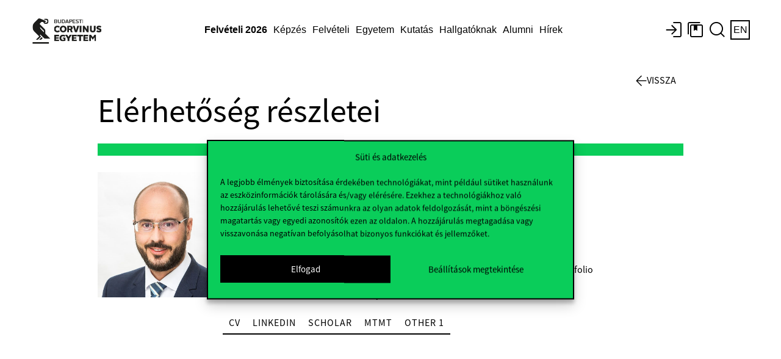

--- FILE ---
content_type: text/css;charset=utf-8
request_url: https://use.typekit.net/xlk8vns.css
body_size: 1364
content:
/*
 * The Typekit service used to deliver this font or fonts for use on websites
 * is provided by Adobe and is subject to these Terms of Use
 * http://www.adobe.com/products/eulas/tou_typekit. For font license
 * information, see the list below.
 *
 * source-sans-pro:
 *   - http://typekit.com/eulas/000000000000000077586386
 *   - http://typekit.com/eulas/000000000000000077586862
 *   - http://typekit.com/eulas/000000000000000077586740
 *   - http://typekit.com/eulas/00000000000000007735d560
 *   - http://typekit.com/eulas/000000000000000077587093
 *   - http://typekit.com/eulas/0000000000000000775867ab
 *   - http://typekit.com/eulas/000000000000000077587092
 *   - http://typekit.com/eulas/000000000000000077587094
 *   - http://typekit.com/eulas/000000000000000077587095
 *   - http://typekit.com/eulas/00000000000000007735d566
 *   - http://typekit.com/eulas/00000000000000007758673f
 *   - http://typekit.com/eulas/000000000000000077586336
 * source-serif-pro:
 *   - http://typekit.com/eulas/00000000000000007735a458
 *   - http://typekit.com/eulas/00000000000000007735a459
 *   - http://typekit.com/eulas/00000000000000007735a460
 *   - http://typekit.com/eulas/0000000000000000775869ff
 *   - http://typekit.com/eulas/00000000000000007735a46b
 *   - http://typekit.com/eulas/00000000000000007735a466
 *   - http://typekit.com/eulas/00000000000000007735a46c
 *   - http://typekit.com/eulas/00000000000000007735a45a
 *   - http://typekit.com/eulas/00000000000000007735a45f
 *   - http://typekit.com/eulas/00000000000000007735a467
 *   - http://typekit.com/eulas/00000000000000007735a46e
 *   - http://typekit.com/eulas/00000000000000007735a472
 *
 * © 2009-2026 Adobe Systems Incorporated. All Rights Reserved.
 */
/*{"last_published":"2025-03-13 15:43:35 UTC"}*/

@import url("https://p.typekit.net/p.css?s=1&k=xlk8vns&ht=tk&f=17265.17266.17267.17268.17269.17270.17271.17272.17273.17274.17275.17276.22792.22793.22794.24316.24317.24318.40088.40089.40090.40091.40092.40093&a=148862300&app=typekit&e=css");

@font-face {
font-family:"source-sans-pro";
src:url("https://use.typekit.net/af/532846/000000000000000077586386/30/l?primer=f592e0a4b9356877842506ce344308576437e4f677d7c9b78ca2162e6cad991a&fvd=n4&v=3") format("woff2"),url("https://use.typekit.net/af/532846/000000000000000077586386/30/d?primer=f592e0a4b9356877842506ce344308576437e4f677d7c9b78ca2162e6cad991a&fvd=n4&v=3") format("woff"),url("https://use.typekit.net/af/532846/000000000000000077586386/30/a?primer=f592e0a4b9356877842506ce344308576437e4f677d7c9b78ca2162e6cad991a&fvd=n4&v=3") format("opentype");
font-display:auto;font-style:normal;font-weight:400;font-stretch:normal;
}

@font-face {
font-family:"source-sans-pro";
src:url("https://use.typekit.net/af/030684/000000000000000077586862/30/l?primer=f592e0a4b9356877842506ce344308576437e4f677d7c9b78ca2162e6cad991a&fvd=n9&v=3") format("woff2"),url("https://use.typekit.net/af/030684/000000000000000077586862/30/d?primer=f592e0a4b9356877842506ce344308576437e4f677d7c9b78ca2162e6cad991a&fvd=n9&v=3") format("woff"),url("https://use.typekit.net/af/030684/000000000000000077586862/30/a?primer=f592e0a4b9356877842506ce344308576437e4f677d7c9b78ca2162e6cad991a&fvd=n9&v=3") format("opentype");
font-display:auto;font-style:normal;font-weight:900;font-stretch:normal;
}

@font-face {
font-family:"source-sans-pro";
src:url("https://use.typekit.net/af/a1f89f/000000000000000077586740/30/l?primer=f592e0a4b9356877842506ce344308576437e4f677d7c9b78ca2162e6cad991a&fvd=n7&v=3") format("woff2"),url("https://use.typekit.net/af/a1f89f/000000000000000077586740/30/d?primer=f592e0a4b9356877842506ce344308576437e4f677d7c9b78ca2162e6cad991a&fvd=n7&v=3") format("woff"),url("https://use.typekit.net/af/a1f89f/000000000000000077586740/30/a?primer=f592e0a4b9356877842506ce344308576437e4f677d7c9b78ca2162e6cad991a&fvd=n7&v=3") format("opentype");
font-display:auto;font-style:normal;font-weight:700;font-stretch:normal;
}

@font-face {
font-family:"source-sans-pro";
src:url("https://use.typekit.net/af/1cadd8/00000000000000007735d560/30/l?primer=f592e0a4b9356877842506ce344308576437e4f677d7c9b78ca2162e6cad991a&fvd=i7&v=3") format("woff2"),url("https://use.typekit.net/af/1cadd8/00000000000000007735d560/30/d?primer=f592e0a4b9356877842506ce344308576437e4f677d7c9b78ca2162e6cad991a&fvd=i7&v=3") format("woff"),url("https://use.typekit.net/af/1cadd8/00000000000000007735d560/30/a?primer=f592e0a4b9356877842506ce344308576437e4f677d7c9b78ca2162e6cad991a&fvd=i7&v=3") format("opentype");
font-display:auto;font-style:italic;font-weight:700;font-stretch:normal;
}

@font-face {
font-family:"source-sans-pro";
src:url("https://use.typekit.net/af/25de4f/000000000000000077587093/30/l?primer=f592e0a4b9356877842506ce344308576437e4f677d7c9b78ca2162e6cad991a&fvd=i4&v=3") format("woff2"),url("https://use.typekit.net/af/25de4f/000000000000000077587093/30/d?primer=f592e0a4b9356877842506ce344308576437e4f677d7c9b78ca2162e6cad991a&fvd=i4&v=3") format("woff"),url("https://use.typekit.net/af/25de4f/000000000000000077587093/30/a?primer=f592e0a4b9356877842506ce344308576437e4f677d7c9b78ca2162e6cad991a&fvd=i4&v=3") format("opentype");
font-display:auto;font-style:italic;font-weight:400;font-stretch:normal;
}

@font-face {
font-family:"source-sans-pro";
src:url("https://use.typekit.net/af/f69c2a/0000000000000000775867ab/30/l?primer=f592e0a4b9356877842506ce344308576437e4f677d7c9b78ca2162e6cad991a&fvd=n3&v=3") format("woff2"),url("https://use.typekit.net/af/f69c2a/0000000000000000775867ab/30/d?primer=f592e0a4b9356877842506ce344308576437e4f677d7c9b78ca2162e6cad991a&fvd=n3&v=3") format("woff"),url("https://use.typekit.net/af/f69c2a/0000000000000000775867ab/30/a?primer=f592e0a4b9356877842506ce344308576437e4f677d7c9b78ca2162e6cad991a&fvd=n3&v=3") format("opentype");
font-display:auto;font-style:normal;font-weight:300;font-stretch:normal;
}

@font-face {
font-family:"source-sans-pro";
src:url("https://use.typekit.net/af/6b29c7/000000000000000077587092/30/l?primer=f592e0a4b9356877842506ce344308576437e4f677d7c9b78ca2162e6cad991a&fvd=i3&v=3") format("woff2"),url("https://use.typekit.net/af/6b29c7/000000000000000077587092/30/d?primer=f592e0a4b9356877842506ce344308576437e4f677d7c9b78ca2162e6cad991a&fvd=i3&v=3") format("woff"),url("https://use.typekit.net/af/6b29c7/000000000000000077587092/30/a?primer=f592e0a4b9356877842506ce344308576437e4f677d7c9b78ca2162e6cad991a&fvd=i3&v=3") format("opentype");
font-display:auto;font-style:italic;font-weight:300;font-stretch:normal;
}

@font-face {
font-family:"source-sans-pro";
src:url("https://use.typekit.net/af/1821d8/000000000000000077587094/30/l?primer=f592e0a4b9356877842506ce344308576437e4f677d7c9b78ca2162e6cad991a&fvd=n6&v=3") format("woff2"),url("https://use.typekit.net/af/1821d8/000000000000000077587094/30/d?primer=f592e0a4b9356877842506ce344308576437e4f677d7c9b78ca2162e6cad991a&fvd=n6&v=3") format("woff"),url("https://use.typekit.net/af/1821d8/000000000000000077587094/30/a?primer=f592e0a4b9356877842506ce344308576437e4f677d7c9b78ca2162e6cad991a&fvd=n6&v=3") format("opentype");
font-display:auto;font-style:normal;font-weight:600;font-stretch:normal;
}

@font-face {
font-family:"source-sans-pro";
src:url("https://use.typekit.net/af/134af3/000000000000000077587095/30/l?primer=f592e0a4b9356877842506ce344308576437e4f677d7c9b78ca2162e6cad991a&fvd=i6&v=3") format("woff2"),url("https://use.typekit.net/af/134af3/000000000000000077587095/30/d?primer=f592e0a4b9356877842506ce344308576437e4f677d7c9b78ca2162e6cad991a&fvd=i6&v=3") format("woff"),url("https://use.typekit.net/af/134af3/000000000000000077587095/30/a?primer=f592e0a4b9356877842506ce344308576437e4f677d7c9b78ca2162e6cad991a&fvd=i6&v=3") format("opentype");
font-display:auto;font-style:italic;font-weight:600;font-stretch:normal;
}

@font-face {
font-family:"source-sans-pro";
src:url("https://use.typekit.net/af/567dc3/00000000000000007735d566/30/l?primer=f592e0a4b9356877842506ce344308576437e4f677d7c9b78ca2162e6cad991a&fvd=i9&v=3") format("woff2"),url("https://use.typekit.net/af/567dc3/00000000000000007735d566/30/d?primer=f592e0a4b9356877842506ce344308576437e4f677d7c9b78ca2162e6cad991a&fvd=i9&v=3") format("woff"),url("https://use.typekit.net/af/567dc3/00000000000000007735d566/30/a?primer=f592e0a4b9356877842506ce344308576437e4f677d7c9b78ca2162e6cad991a&fvd=i9&v=3") format("opentype");
font-display:auto;font-style:italic;font-weight:900;font-stretch:normal;
}

@font-face {
font-family:"source-sans-pro";
src:url("https://use.typekit.net/af/1f0c82/00000000000000007758673f/30/l?primer=f592e0a4b9356877842506ce344308576437e4f677d7c9b78ca2162e6cad991a&fvd=n2&v=3") format("woff2"),url("https://use.typekit.net/af/1f0c82/00000000000000007758673f/30/d?primer=f592e0a4b9356877842506ce344308576437e4f677d7c9b78ca2162e6cad991a&fvd=n2&v=3") format("woff"),url("https://use.typekit.net/af/1f0c82/00000000000000007758673f/30/a?primer=f592e0a4b9356877842506ce344308576437e4f677d7c9b78ca2162e6cad991a&fvd=n2&v=3") format("opentype");
font-display:auto;font-style:normal;font-weight:200;font-stretch:normal;
}

@font-face {
font-family:"source-sans-pro";
src:url("https://use.typekit.net/af/e61054/000000000000000077586336/30/l?primer=f592e0a4b9356877842506ce344308576437e4f677d7c9b78ca2162e6cad991a&fvd=i2&v=3") format("woff2"),url("https://use.typekit.net/af/e61054/000000000000000077586336/30/d?primer=f592e0a4b9356877842506ce344308576437e4f677d7c9b78ca2162e6cad991a&fvd=i2&v=3") format("woff"),url("https://use.typekit.net/af/e61054/000000000000000077586336/30/a?primer=f592e0a4b9356877842506ce344308576437e4f677d7c9b78ca2162e6cad991a&fvd=i2&v=3") format("opentype");
font-display:auto;font-style:italic;font-weight:200;font-stretch:normal;
}

@font-face {
font-family:"source-serif-pro";
src:url("https://use.typekit.net/af/ac5663/00000000000000007735a458/30/l?primer=f592e0a4b9356877842506ce344308576437e4f677d7c9b78ca2162e6cad991a&fvd=n4&v=3") format("woff2"),url("https://use.typekit.net/af/ac5663/00000000000000007735a458/30/d?primer=f592e0a4b9356877842506ce344308576437e4f677d7c9b78ca2162e6cad991a&fvd=n4&v=3") format("woff"),url("https://use.typekit.net/af/ac5663/00000000000000007735a458/30/a?primer=f592e0a4b9356877842506ce344308576437e4f677d7c9b78ca2162e6cad991a&fvd=n4&v=3") format("opentype");
font-display:auto;font-style:normal;font-weight:400;font-stretch:normal;
}

@font-face {
font-family:"source-serif-pro";
src:url("https://use.typekit.net/af/923169/00000000000000007735a459/30/l?primer=f592e0a4b9356877842506ce344308576437e4f677d7c9b78ca2162e6cad991a&fvd=n7&v=3") format("woff2"),url("https://use.typekit.net/af/923169/00000000000000007735a459/30/d?primer=f592e0a4b9356877842506ce344308576437e4f677d7c9b78ca2162e6cad991a&fvd=n7&v=3") format("woff"),url("https://use.typekit.net/af/923169/00000000000000007735a459/30/a?primer=f592e0a4b9356877842506ce344308576437e4f677d7c9b78ca2162e6cad991a&fvd=n7&v=3") format("opentype");
font-display:auto;font-style:normal;font-weight:700;font-stretch:normal;
}

@font-face {
font-family:"source-serif-pro";
src:url("https://use.typekit.net/af/3135a7/00000000000000007735a460/30/l?primer=f592e0a4b9356877842506ce344308576437e4f677d7c9b78ca2162e6cad991a&fvd=n6&v=3") format("woff2"),url("https://use.typekit.net/af/3135a7/00000000000000007735a460/30/d?primer=f592e0a4b9356877842506ce344308576437e4f677d7c9b78ca2162e6cad991a&fvd=n6&v=3") format("woff"),url("https://use.typekit.net/af/3135a7/00000000000000007735a460/30/a?primer=f592e0a4b9356877842506ce344308576437e4f677d7c9b78ca2162e6cad991a&fvd=n6&v=3") format("opentype");
font-display:auto;font-style:normal;font-weight:600;font-stretch:normal;
}

@font-face {
font-family:"source-serif-pro";
src:url("https://use.typekit.net/af/947750/0000000000000000775869ff/30/l?primer=f592e0a4b9356877842506ce344308576437e4f677d7c9b78ca2162e6cad991a&fvd=n2&v=3") format("woff2"),url("https://use.typekit.net/af/947750/0000000000000000775869ff/30/d?primer=f592e0a4b9356877842506ce344308576437e4f677d7c9b78ca2162e6cad991a&fvd=n2&v=3") format("woff"),url("https://use.typekit.net/af/947750/0000000000000000775869ff/30/a?primer=f592e0a4b9356877842506ce344308576437e4f677d7c9b78ca2162e6cad991a&fvd=n2&v=3") format("opentype");
font-display:auto;font-style:normal;font-weight:200;font-stretch:normal;
}

@font-face {
font-family:"source-serif-pro";
src:url("https://use.typekit.net/af/95a75c/00000000000000007735a46b/30/l?primer=f592e0a4b9356877842506ce344308576437e4f677d7c9b78ca2162e6cad991a&fvd=n3&v=3") format("woff2"),url("https://use.typekit.net/af/95a75c/00000000000000007735a46b/30/d?primer=f592e0a4b9356877842506ce344308576437e4f677d7c9b78ca2162e6cad991a&fvd=n3&v=3") format("woff"),url("https://use.typekit.net/af/95a75c/00000000000000007735a46b/30/a?primer=f592e0a4b9356877842506ce344308576437e4f677d7c9b78ca2162e6cad991a&fvd=n3&v=3") format("opentype");
font-display:auto;font-style:normal;font-weight:300;font-stretch:normal;
}

@font-face {
font-family:"source-serif-pro";
src:url("https://use.typekit.net/af/634fd6/00000000000000007735a466/30/l?primer=f592e0a4b9356877842506ce344308576437e4f677d7c9b78ca2162e6cad991a&fvd=n9&v=3") format("woff2"),url("https://use.typekit.net/af/634fd6/00000000000000007735a466/30/d?primer=f592e0a4b9356877842506ce344308576437e4f677d7c9b78ca2162e6cad991a&fvd=n9&v=3") format("woff"),url("https://use.typekit.net/af/634fd6/00000000000000007735a466/30/a?primer=f592e0a4b9356877842506ce344308576437e4f677d7c9b78ca2162e6cad991a&fvd=n9&v=3") format("opentype");
font-display:auto;font-style:normal;font-weight:900;font-stretch:normal;
}

@font-face {
font-family:"source-serif-pro";
src:url("https://use.typekit.net/af/a58159/00000000000000007735a46c/30/l?primer=f592e0a4b9356877842506ce344308576437e4f677d7c9b78ca2162e6cad991a&fvd=i2&v=3") format("woff2"),url("https://use.typekit.net/af/a58159/00000000000000007735a46c/30/d?primer=f592e0a4b9356877842506ce344308576437e4f677d7c9b78ca2162e6cad991a&fvd=i2&v=3") format("woff"),url("https://use.typekit.net/af/a58159/00000000000000007735a46c/30/a?primer=f592e0a4b9356877842506ce344308576437e4f677d7c9b78ca2162e6cad991a&fvd=i2&v=3") format("opentype");
font-display:auto;font-style:italic;font-weight:200;font-stretch:normal;
}

@font-face {
font-family:"source-serif-pro";
src:url("https://use.typekit.net/af/d09b6f/00000000000000007735a45a/30/l?primer=f592e0a4b9356877842506ce344308576437e4f677d7c9b78ca2162e6cad991a&fvd=i3&v=3") format("woff2"),url("https://use.typekit.net/af/d09b6f/00000000000000007735a45a/30/d?primer=f592e0a4b9356877842506ce344308576437e4f677d7c9b78ca2162e6cad991a&fvd=i3&v=3") format("woff"),url("https://use.typekit.net/af/d09b6f/00000000000000007735a45a/30/a?primer=f592e0a4b9356877842506ce344308576437e4f677d7c9b78ca2162e6cad991a&fvd=i3&v=3") format("opentype");
font-display:auto;font-style:italic;font-weight:300;font-stretch:normal;
}

@font-face {
font-family:"source-serif-pro";
src:url("https://use.typekit.net/af/1fc4ef/00000000000000007735a45f/30/l?primer=f592e0a4b9356877842506ce344308576437e4f677d7c9b78ca2162e6cad991a&fvd=i4&v=3") format("woff2"),url("https://use.typekit.net/af/1fc4ef/00000000000000007735a45f/30/d?primer=f592e0a4b9356877842506ce344308576437e4f677d7c9b78ca2162e6cad991a&fvd=i4&v=3") format("woff"),url("https://use.typekit.net/af/1fc4ef/00000000000000007735a45f/30/a?primer=f592e0a4b9356877842506ce344308576437e4f677d7c9b78ca2162e6cad991a&fvd=i4&v=3") format("opentype");
font-display:auto;font-style:italic;font-weight:400;font-stretch:normal;
}

@font-face {
font-family:"source-serif-pro";
src:url("https://use.typekit.net/af/052e55/00000000000000007735a467/30/l?primer=f592e0a4b9356877842506ce344308576437e4f677d7c9b78ca2162e6cad991a&fvd=i6&v=3") format("woff2"),url("https://use.typekit.net/af/052e55/00000000000000007735a467/30/d?primer=f592e0a4b9356877842506ce344308576437e4f677d7c9b78ca2162e6cad991a&fvd=i6&v=3") format("woff"),url("https://use.typekit.net/af/052e55/00000000000000007735a467/30/a?primer=f592e0a4b9356877842506ce344308576437e4f677d7c9b78ca2162e6cad991a&fvd=i6&v=3") format("opentype");
font-display:auto;font-style:italic;font-weight:600;font-stretch:normal;
}

@font-face {
font-family:"source-serif-pro";
src:url("https://use.typekit.net/af/7b989c/00000000000000007735a46e/30/l?primer=f592e0a4b9356877842506ce344308576437e4f677d7c9b78ca2162e6cad991a&fvd=i7&v=3") format("woff2"),url("https://use.typekit.net/af/7b989c/00000000000000007735a46e/30/d?primer=f592e0a4b9356877842506ce344308576437e4f677d7c9b78ca2162e6cad991a&fvd=i7&v=3") format("woff"),url("https://use.typekit.net/af/7b989c/00000000000000007735a46e/30/a?primer=f592e0a4b9356877842506ce344308576437e4f677d7c9b78ca2162e6cad991a&fvd=i7&v=3") format("opentype");
font-display:auto;font-style:italic;font-weight:700;font-stretch:normal;
}

@font-face {
font-family:"source-serif-pro";
src:url("https://use.typekit.net/af/7179dc/00000000000000007735a472/30/l?primer=f592e0a4b9356877842506ce344308576437e4f677d7c9b78ca2162e6cad991a&fvd=i9&v=3") format("woff2"),url("https://use.typekit.net/af/7179dc/00000000000000007735a472/30/d?primer=f592e0a4b9356877842506ce344308576437e4f677d7c9b78ca2162e6cad991a&fvd=i9&v=3") format("woff"),url("https://use.typekit.net/af/7179dc/00000000000000007735a472/30/a?primer=f592e0a4b9356877842506ce344308576437e4f677d7c9b78ca2162e6cad991a&fvd=i9&v=3") format("opentype");
font-display:auto;font-style:italic;font-weight:900;font-stretch:normal;
}

.tk-source-sans-pro { font-family: "source-sans-pro",sans-serif; }
.tk-source-serif-pro { font-family: "source-serif-pro",serif; }


--- FILE ---
content_type: image/svg+xml
request_url: https://www.uni-corvinus.hu/contents/themes/corvinus-theme/library/img/AMBA%20logo%20Acc%20white%20CS6.svg
body_size: 3754
content:
<svg width="100" height="30" viewBox="0 0 100 30" fill="none" xmlns="http://www.w3.org/2000/svg">
<path d="M66.5469 14.9253L61.7358 7.1991H60.343V21.1071H62.0758V11.0092L65.9108 17.0445H67.1245L70.9558 10.8664V21.1071H72.7289V7.1991H71.3543L66.5469 14.9253Z" fill="white"/>
<path d="M82.665 13.7395C83.7544 13.1393 84.3906 12.1072 84.3906 10.8994C84.3906 8.34468 82.3725 7.1991 80.3728 7.1991H75.0938V21.1071H80.2741C83.2719 21.1071 85.1327 19.5809 85.1327 17.125C85.1327 15.4597 84.2224 14.2263 82.665 13.7395ZM83.3413 17.0664C83.3413 18.7354 82.3177 19.515 80.1132 19.515H76.8852V14.6582H80.0109C82.1276 14.6582 83.3413 15.5366 83.3413 17.0664ZM80.1535 13.1063H76.8852V8.79486H80.1717C81.6889 8.79486 82.5955 9.61103 82.5955 10.9799C82.5992 12.3121 81.6852 13.1063 80.1535 13.1063Z" fill="white"/>
<path d="M93.0443 7.1803H91.5893L85.9337 21.1066H87.8786L89.4835 17.0037H95.0733L96.6964 21.1066H98.6596L93.0443 7.1803ZM94.4518 15.4263H90.1013L92.2693 9.90699L94.4518 15.4263Z" fill="white"/>
<path d="M44.2023 15.1265H52.8483L55.2136 21.1069H57.9921L49.6275 0.358398H47.5401L39.1171 21.1069H41.8626L44.2023 15.1265ZM48.5089 4.15382L51.9782 12.9158H45.0724L48.5089 4.15382Z" fill="white"/>
<path d="M55.3084 10.0053C54.4347 10.0053 53.9887 9.30989 53.9887 8.55593C53.9887 7.79831 54.4347 7.11389 55.3084 7.11389C56.1822 7.11389 56.6282 7.79831 56.6282 8.55593C56.6282 9.30989 56.1822 10.0053 55.3084 10.0053ZM55.3084 7.37009C54.6358 7.37009 54.2885 7.93739 54.2885 8.55959C54.2885 9.17447 54.6358 9.74909 55.3084 9.74909C55.9811 9.74909 56.3284 9.18179 56.3284 8.55959C56.3284 7.94105 55.9811 7.37009 55.3084 7.37009Z" fill="white"/>
<path d="M57.5603 8.76104V9.95054H57.2678V7.16528H59.0043V7.4288H57.5603V8.49386H58.88V8.75738H57.5603V8.76104Z" fill="white"/>
<path d="M98.0268 7.28968C97.3542 7.28968 97.0544 7.59346 97.0544 8.01436C97.0544 9.21117 99.5659 8.70609 99.5659 10.3055C99.5659 11.1327 98.8823 11.5755 97.9756 11.5755C97.3176 11.5755 96.7875 11.3669 96.3452 10.8509L96.6998 10.5215C97.0069 10.9167 97.4127 11.1583 97.9903 11.1583C98.6885 11.1583 99.0724 10.8509 99.0724 10.3934C99.0724 9.06843 96.5608 9.66867 96.5608 8.08756C96.5608 7.4617 96.9849 6.87244 98.0159 6.87244C98.641 6.87244 99.1053 7.06642 99.5257 7.56418L99.1894 7.87894C98.9006 7.4983 98.524 7.28968 98.0268 7.28968Z" fill="white"/>
<path d="M55.9771 0.862766C55.2204 0.862766 54.8804 1.20315 54.8804 1.67895C54.8804 3.02582 57.71 2.45853 57.71 4.2629C57.71 5.1962 56.9386 5.69396 55.9186 5.69396C55.1765 5.69396 54.5806 5.45972 54.0798 4.87778L54.4819 4.50812C54.8292 4.95464 55.2825 5.22914 55.9333 5.22914C56.7193 5.22914 57.1507 4.88144 57.1507 4.36538C57.1507 2.8721 54.3211 3.5492 54.3211 1.76679C54.3211 1.06407 54.7963 0.394287 55.9625 0.394287C56.6644 0.394287 57.1872 0.613887 57.6625 1.17387L57.2859 1.52889C56.9606 1.09701 56.5365 0.862766 55.9771 0.862766Z" fill="white"/>
<path d="M60.9489 0.862522C60.1921 0.862522 59.8521 1.2029 59.8521 1.6787C59.8521 3.02558 62.6817 2.45828 62.6817 4.26266C62.6817 5.19596 61.9103 5.69372 60.8904 5.69372C60.1482 5.69372 59.5523 5.45948 59.0515 4.87754L59.4536 4.50788C59.8009 4.9544 60.2542 5.2289 60.905 5.2289C61.691 5.2289 62.1224 4.8812 62.1224 4.36514C62.1224 2.87186 59.2928 3.54896 59.2928 1.76654C59.2928 1.06382 59.768 0.394043 60.9342 0.394043C61.6361 0.394043 62.1589 0.613643 62.6342 1.17362L62.2576 1.52864C61.9323 1.09676 61.5082 0.862522 60.9489 0.862522Z" fill="white"/>
<path d="M66.1951 5.69372C64.5902 5.69372 63.775 4.42004 63.775 3.03656C63.775 1.64942 64.5902 0.394043 66.1951 0.394043C67.8 0.394043 68.6153 1.64942 68.6153 3.03656C68.6189 4.4237 67.8 5.69372 66.1951 5.69372ZM66.1951 0.862522C64.9631 0.862522 64.327 1.8983 64.327 3.04388C64.327 4.17116 64.9631 5.22524 66.1951 5.22524C67.4271 5.22524 68.0632 4.18946 68.0632 3.04388C68.0632 1.9166 67.4308 0.862522 66.1951 0.862522Z" fill="white"/>
<path d="M71.8253 0.394043C72.6515 0.394043 73.2328 0.719782 73.6642 1.23584L73.2693 1.58354C72.8672 1.0748 72.3992 0.862522 71.8399 0.862522C70.6225 0.862522 70.0778 1.96052 70.0778 3.04388C70.0778 4.12724 70.6225 5.22524 71.8399 5.22524C72.3992 5.22524 72.8672 5.01296 73.2693 4.50422L73.6642 4.85192C73.2328 5.36798 72.6515 5.69372 71.8253 5.69372C70.2533 5.69372 69.5258 4.39808 69.5258 3.0512C69.5258 1.68968 70.2496 0.394043 71.8253 0.394043Z" fill="white"/>
<path d="M75.1735 5.59447V3.40579V0.492432H75.7106V3.40579V5.59447H75.1735Z" fill="white"/>
<path d="M80.8989 5.59442L80.2774 4.02794H78.0473L77.4331 5.59442H76.8446L78.9467 0.415527H79.4073L81.4948 5.59442H80.8989ZM79.1587 1.19511L78.2265 3.56678H80.0946L79.1587 1.19511Z" fill="white"/>
<path d="M83.8853 0.975552V5.59447H83.3479V0.975552H81.4579V0.492432H85.7681V0.975552H83.8853Z" fill="white"/>
<path d="M87.0548 5.59447V3.40579V0.492432H87.5919V3.40579V5.59447H87.0548Z" fill="white"/>
<path d="M91.4859 5.69372C89.881 5.69372 89.0657 4.42004 89.0657 3.03656C89.0657 1.64942 89.881 0.394043 91.4859 0.394043C93.0908 0.394043 93.906 1.64942 93.906 3.03656C93.906 4.4237 93.0908 5.69372 91.4859 5.69372ZM91.4859 0.862522C90.2539 0.862522 89.6178 1.8983 89.6178 3.04388C89.6178 4.17116 90.2539 5.22524 91.4859 5.22524C92.7179 5.22524 93.354 4.18946 93.354 3.04388C93.354 1.9166 92.7179 0.862522 91.4859 0.862522Z" fill="white"/>
<path d="M98.9149 5.66409L95.7526 1.47705V5.59821H95.2298V0.422974H95.6246L98.7942 4.63197V0.492513H99.317V5.66409H98.9149Z" fill="white"/>
<path d="M44.0116 29.4948L43.2621 27.6026H40.5678L39.8293 29.4948H39.1164L41.6536 23.2399H42.2092L44.7318 29.4948H44.0116ZM41.9095 24.1805L40.7871 27.0426H43.0428L41.9095 24.1805Z" fill="white"/>
<path d="M48.4683 23.2109C49.4627 23.2109 50.1683 23.6026 50.6874 24.2248L50.2122 24.6457C49.7296 24.0344 49.1629 23.7782 48.4866 23.7782C47.017 23.7782 46.3589 25.1032 46.3589 26.4134C46.3589 27.7201 47.017 29.045 48.4866 29.045C49.1629 29.045 49.7296 28.7888 50.2122 28.1776L50.6874 28.5985C50.1683 29.2207 49.4627 29.6123 48.4683 29.6123C46.5673 29.6123 45.6899 28.0495 45.6899 26.4208C45.6899 24.7774 46.5673 23.2109 48.4683 23.2109Z" fill="white"/>
<path d="M54.6941 23.2109C55.6885 23.2109 56.3941 23.6026 56.9132 24.2248L56.438 24.6457C55.9554 24.0344 55.3887 23.7782 54.7124 23.7782C53.2428 23.7782 52.5847 25.1032 52.5847 26.4134C52.5847 27.7201 53.2428 29.045 54.7124 29.045C55.3887 29.045 55.9554 28.7888 56.438 28.1776L56.9132 28.5985C56.3941 29.2207 55.6885 29.6123 54.6941 29.6123C52.7931 29.6123 51.9157 28.0495 51.9157 26.4208C51.9194 24.7774 52.7968 23.2109 54.6941 23.2109Z" fill="white"/>
<path d="M62.8429 29.4955L61.0808 26.9078H59.7574V29.4955H59.1103V23.332H61.3221C62.3713 23.332 63.2304 23.9725 63.2304 25.0888C63.2304 26.1136 62.5724 26.6882 61.7864 26.8163L63.6581 29.4955H62.8429ZM61.2892 23.8883H59.7537V26.3479H61.2234C61.9984 26.3479 62.576 25.9562 62.576 25.0961C62.576 24.3459 62.0094 23.8883 61.2892 23.8883Z" fill="white"/>
<path d="M65.7525 29.4955V23.332H69.4156V23.9176H66.4032V26.0221H69.1414V26.5894H66.4032V28.9135H69.5984V29.4991H65.7525V29.4955Z" fill="white"/>
<path d="M74.0662 29.4955H71.8361V23.332H74.0662C76.0842 23.332 77.0164 24.7411 77.0164 26.4028C77.0164 28.1047 76.0184 29.4955 74.0662 29.4955ZM74.0186 23.8993H72.4832V28.9282H74.0186C75.5614 28.9282 76.3474 27.8777 76.3474 26.4137C76.3474 24.8839 75.4444 23.8993 74.0186 23.8993Z" fill="white"/>
<path d="M78.9791 29.4955V26.2234V23.332H79.6259V26.2234V29.4955H78.9791Z" fill="white"/>
<path d="M84.2947 23.9176V29.4955H83.6476V23.9176H81.3627V23.332H86.5686V23.9176H84.2947Z" fill="white"/>
<path d="M88.3018 29.4955V23.332H91.965V23.9176H88.9526V26.0221H91.6908V26.5894H88.9526V28.9135H92.1478V29.4991H88.3018V29.4955Z" fill="white"/>
<path d="M96.6116 29.4955H94.3816V23.332H96.6116C98.6296 23.332 99.5618 24.7411 99.5618 26.4028C99.5618 28.1047 98.5675 29.4955 96.6116 29.4955ZM96.5677 23.8993H95.0323V28.9282H96.5677C98.1105 28.9282 98.8965 27.8777 98.8965 26.4137C98.8965 24.8839 97.9935 23.8993 96.5677 23.8993Z" fill="white"/>
<path d="M38.8416 9.98358L29.3255 0.456608C29.2304 0.361448 29.0842 0.332168 28.9599 0.383408C28.8356 0.434648 28.7515 0.559088 28.7515 0.694508V1.56925C28.2653 0.844567 27.4354 0.365108 26.4995 0.365108L19.5681 0.357788V0.361448C19.4804 0.361448 19.3963 0.394388 19.3305 0.456608L14.8119 4.98036L10.2896 0.456608C10.1946 0.361448 10.0484 0.332168 9.92406 0.383408C9.88384 0.401708 9.84729 0.427328 9.81804 0.456608L9.81438 0.452948L0.298293 9.98358C0.203241 10.0787 0.173995 10.2251 0.225177 10.3496C0.243456 10.3898 0.269046 10.4264 0.298293 10.4557L0.294637 10.4594L9.81073 19.9864L19.3268 29.5133C19.3926 29.5792 19.4767 29.6121 19.5644 29.6121C19.6083 29.6121 19.6522 29.6048 19.6924 29.5865C19.7326 29.5682 19.7692 29.5426 19.7984 29.5133L19.8021 29.517L29.3218 19.99L38.8379 10.463L38.8343 10.4594C38.8635 10.4301 38.8928 10.3935 38.9074 10.3532C38.9659 10.2251 38.9366 10.0787 38.8416 9.98358ZM9.71568 18.9359L1.34751 10.5545H9.71568V18.9359ZM9.71568 9.88476H1.34386L5.43106 5.79288H9.71202V9.88476H9.71568ZM9.71568 5.11944H6.10373L9.71568 1.50337V5.11944ZM10.3883 10.5582H18.7602L10.3883 18.9359V10.5582ZM19.2318 28.4629L10.5273 19.7485L19.2318 11.034V28.4629ZM19.2318 9.88476H10.3883V1.50337L14.5743 5.69406C14.7059 5.82582 14.9179 5.82582 15.0495 5.69406L19.2354 1.50337V9.88476H19.2318ZM33.0179 5.1048H31.4641C30.5356 5.1048 29.4205 4.42038 29.4205 3.04789V1.50337L33.0179 5.1048ZM19.9044 1.03123L26.4995 1.03855C27.6255 1.03855 28.5431 1.95721 28.5431 3.08449C28.5431 4.1532 27.7133 5.1231 26.6604 5.1231H24.5181C24.3316 5.1231 24.1817 5.27316 24.1817 5.45982C24.1817 5.64648 24.3316 5.79654 24.5181 5.79654C24.5181 5.79654 26.5836 5.80386 26.6311 5.8002C27.6877 5.8002 28.5431 6.75912 28.5431 7.84248C28.5431 8.96976 27.6255 9.88842 26.4995 9.88842H19.9044V1.03123ZM19.9044 28.4629V20.0852H28.2763L19.9044 28.4629ZM28.7515 19.4117H19.9044V10.5582H28.7515V19.4117ZM28.7515 9.88476H28.2799C28.4591 9.72738 28.6163 9.5517 28.7515 9.35406V9.88476ZM29.4205 18.9359V10.5545H37.7924L29.4205 18.9359ZM29.4205 9.88476V7.83882C29.4205 6.80304 30.3418 5.77824 31.3801 5.77824H33.6869L37.7887 9.88476H29.4205Z" fill="white"/>
</svg>


--- FILE ---
content_type: application/javascript; charset=utf-8
request_url: https://www.uni-corvinus.hu/contents/plugins/bcephonebook/js/phonebook_ajax.js
body_size: -21
content:
/**
 * JS for bcephonebook
 */
 
console.log('phonebook_ajax.js .............. is ready');